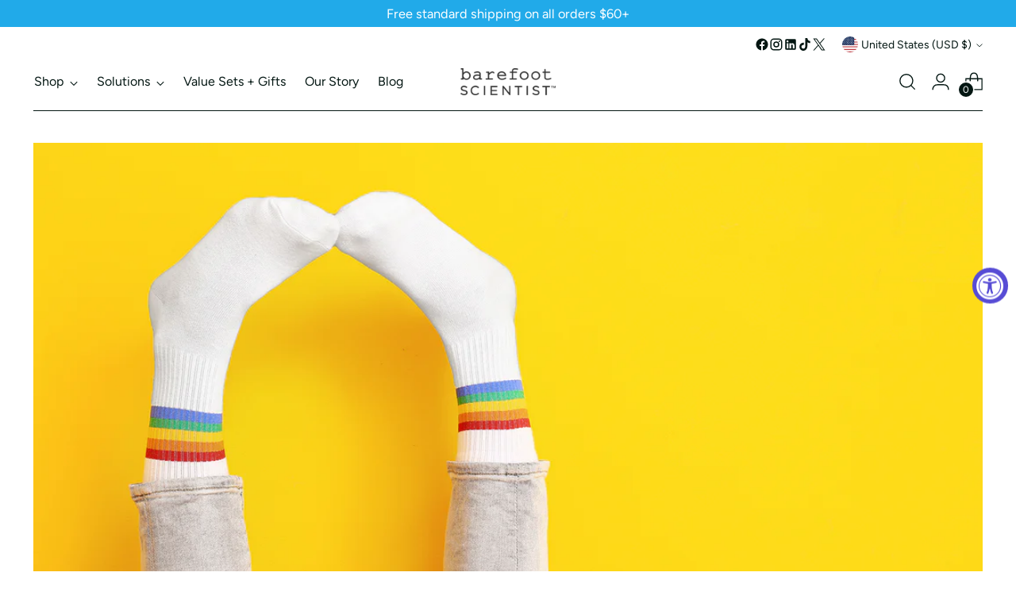

--- FILE ---
content_type: application/x-javascript
request_url: https://app.sealsubscriptions.com/shopify/public/status/shop/barefoot-sciences.myshopify.com.js?1763711906
body_size: -122
content:
var sealsubscriptions_settings_updated='1763418548c';